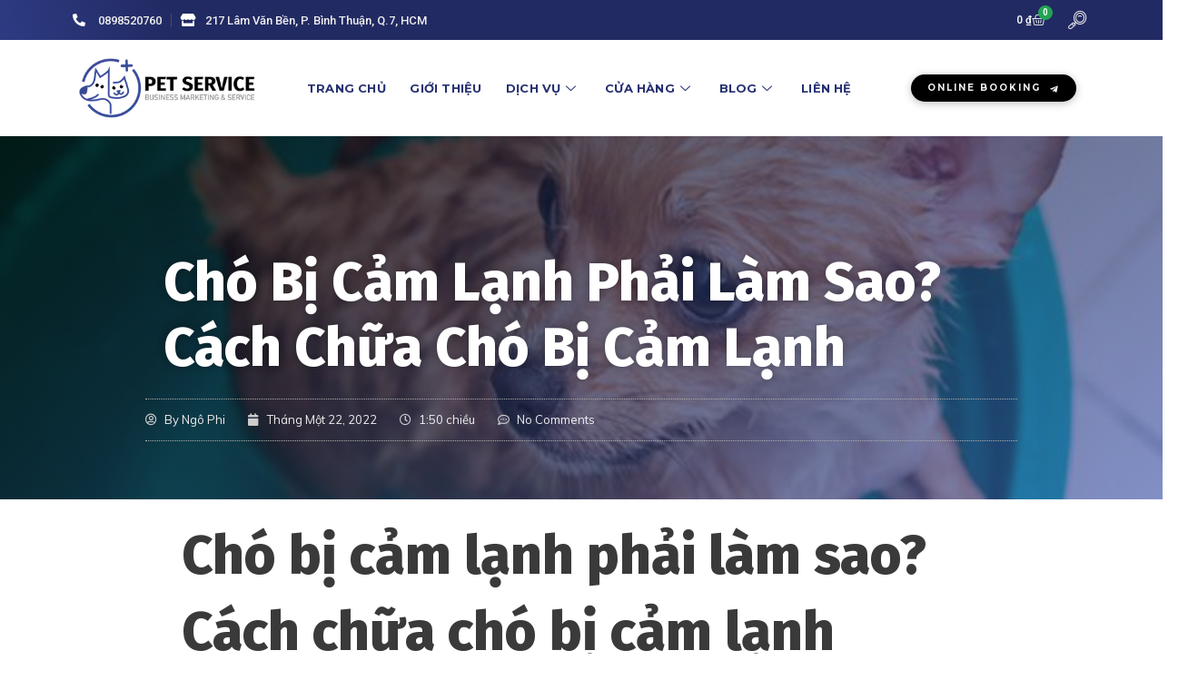

--- FILE ---
content_type: text/css
request_url: https://petservicehcm.com/wp-content/uploads/elementor/css/post-48.css?ver=1762241590
body_size: 1975
content:
.elementor-48 .elementor-element.elementor-element-0547900 > .elementor-container > .elementor-column > .elementor-widget-wrap{align-content:center;align-items:center;}.elementor-48 .elementor-element.elementor-element-0547900 > .elementor-container{min-height:30px;}.elementor-48 .elementor-element.elementor-element-0547900:not(.elementor-motion-effects-element-type-background), .elementor-48 .elementor-element.elementor-element-0547900 > .elementor-motion-effects-container > .elementor-motion-effects-layer{background-color:transparent;background-image:linear-gradient(80deg, var( --e-global-color-primary ) -20%, #222A63 15%);}.elementor-48 .elementor-element.elementor-element-0547900{transition:background 0.3s, border 0.3s, border-radius 0.3s, box-shadow 0.3s;padding:0px 0px 0px 0px;}.elementor-48 .elementor-element.elementor-element-0547900 > .elementor-background-overlay{transition:background 0.3s, border-radius 0.3s, opacity 0.3s;}.elementor-48 .elementor-element.elementor-element-280df9c .elementor-icon-list-items:not(.elementor-inline-items) .elementor-icon-list-item:not(:last-child){padding-bottom:calc(20px/2);}.elementor-48 .elementor-element.elementor-element-280df9c .elementor-icon-list-items:not(.elementor-inline-items) .elementor-icon-list-item:not(:first-child){margin-top:calc(20px/2);}.elementor-48 .elementor-element.elementor-element-280df9c .elementor-icon-list-items.elementor-inline-items .elementor-icon-list-item{margin-right:calc(20px/2);margin-left:calc(20px/2);}.elementor-48 .elementor-element.elementor-element-280df9c .elementor-icon-list-items.elementor-inline-items{margin-right:calc(-20px/2);margin-left:calc(-20px/2);}body.rtl .elementor-48 .elementor-element.elementor-element-280df9c .elementor-icon-list-items.elementor-inline-items .elementor-icon-list-item:after{left:calc(-20px/2);}body:not(.rtl) .elementor-48 .elementor-element.elementor-element-280df9c .elementor-icon-list-items.elementor-inline-items .elementor-icon-list-item:after{right:calc(-20px/2);}.elementor-48 .elementor-element.elementor-element-280df9c .elementor-icon-list-item:not(:last-child):after{content:"";height:100%;border-color:var( --e-global-color-7a040377 );}.elementor-48 .elementor-element.elementor-element-280df9c .elementor-icon-list-items:not(.elementor-inline-items) .elementor-icon-list-item:not(:last-child):after{border-top-style:solid;border-top-width:1px;}.elementor-48 .elementor-element.elementor-element-280df9c .elementor-icon-list-items.elementor-inline-items .elementor-icon-list-item:not(:last-child):after{border-left-style:solid;}.elementor-48 .elementor-element.elementor-element-280df9c .elementor-inline-items .elementor-icon-list-item:not(:last-child):after{border-left-width:1px;}.elementor-48 .elementor-element.elementor-element-280df9c .elementor-icon-list-icon i{color:#FFFFFF;transition:color 0.3s;}.elementor-48 .elementor-element.elementor-element-280df9c .elementor-icon-list-icon svg{fill:#FFFFFF;transition:fill 0.3s;}.elementor-48 .elementor-element.elementor-element-280df9c{--e-icon-list-icon-size:14px;--icon-vertical-offset:0px;}.elementor-48 .elementor-element.elementor-element-280df9c .elementor-icon-list-icon{padding-right:5px;}.elementor-48 .elementor-element.elementor-element-280df9c .elementor-icon-list-item > .elementor-icon-list-text, .elementor-48 .elementor-element.elementor-element-280df9c .elementor-icon-list-item > a{font-family:"Roboto", Sans-serif;font-size:13px;font-weight:500;}.elementor-48 .elementor-element.elementor-element-280df9c .elementor-icon-list-text{color:var( --e-global-color-6359534 );transition:color 0.3s;}.elementor-48 .elementor-element.elementor-element-adb7b1b > .elementor-element-populated{padding:0px 10px 0px 10px;}.elementor-48 .elementor-element.elementor-element-d31114e > .elementor-widget-container{margin:0px 0px 0px 0px;padding:0px 0px 0px 0px;}.elementor-48 .elementor-element.elementor-element-d31114e{--main-alignment:right;--divider-style:solid;--subtotal-divider-style:solid;--elementor-remove-from-cart-button:none;--remove-from-cart-button:block;--toggle-button-text-color:var( --e-global-color-6359534 );--toggle-button-icon-color:var( --e-global-color-6359534 );--toggle-button-hover-text-color:var( --e-global-color-accent );--toggle-button-icon-hover-color:var( --e-global-color-6359534 );--toggle-button-border-width:0px;--toggle-icon-size:15px;--toggle-icon-padding:3px 3px 3px 3px;--items-indicator-background-color:var( --e-global-color-5bc20152 );--cart-border-style:none;--menu-cart-subtotal-color:var( --e-global-color-secondary );--product-price-color:var( --e-global-color-primary );--cart-footer-layout:1fr 1fr;--products-max-height-sidecart:calc(100vh - 240px);--products-max-height-minicart:calc(100vh - 385px);--space-between-buttons:10px;--cart-footer-buttons-border-radius:99px;--view-cart-button-text-color:var( --e-global-color-6359534 );--view-cart-button-background-color:var( --e-global-color-7a040377 );--checkout-button-text-color:var( --e-global-color-6359534 );--checkout-button-background-color:var( --e-global-color-primary );}.elementor-48 .elementor-element.elementor-element-d31114e .elementor-menu-cart__toggle .elementor-button{font-size:12px;font-weight:600;gap:10px;}body:not(.rtl) .elementor-48 .elementor-element.elementor-element-d31114e .elementor-menu-cart__toggle .elementor-button-icon .elementor-button-icon-qty[data-counter]{right:-0.8em;top:-0.8em;}body.rtl .elementor-48 .elementor-element.elementor-element-d31114e .elementor-menu-cart__toggle .elementor-button-icon .elementor-button-icon-qty[data-counter]{right:0.8em;top:-0.8em;left:auto;}.elementor-48 .elementor-element.elementor-element-d31114e .elementor-menu-cart__subtotal{font-family:"Roboto", Sans-serif;font-size:16px;font-weight:600;}.elementor-48 .elementor-element.elementor-element-d31114e .widget_shopping_cart_content{--subtotal-divider-left-width:0;--subtotal-divider-right-width:0;}.elementor-48 .elementor-element.elementor-element-d31114e .elementor-menu-cart__product-name a{font-family:"Roboto", Sans-serif;font-size:22px;font-weight:600;color:var( --e-global-color-text );}.elementor-48 .elementor-element.elementor-element-d31114e .elementor-menu-cart__product-price{font-family:"Roboto", Sans-serif;font-size:14px;font-weight:600;}.elementor-48 .elementor-element.elementor-element-d31114e .elementor-menu-cart__footer-buttons .elementor-button{font-size:15px;font-weight:bold;}.elementor-48 .elementor-element.elementor-element-c312e04 .ekit_navsearch-button{font-size:20px;padding:02px 02px 02px 02px;text-align:right;}.elementor-48 .elementor-element.elementor-element-c312e04 .ekit_navsearch-button svg{max-width:20px;}.elementor-48 .elementor-element.elementor-element-c312e04 .ekit_navsearch-button, .elementor-48 .elementor-element.elementor-element-c312e04 .ekit_search-button i{color:var( --e-global-color-6359534 );}.elementor-48 .elementor-element.elementor-element-c312e04 .ekit_navsearch-button svg path, .elementor-48 .elementor-element.elementor-element-c312e04 .ekit_search-button svg path{stroke:var( --e-global-color-6359534 );fill:var( --e-global-color-6359534 );}.elementor-48 .elementor-element.elementor-element-c312e04 .ekit_navsearch-button:hover, .elementor-48 .elementor-element.elementor-element-c312e04 .ekit_search-button:hover i{color:var( --e-global-color-accent );}.elementor-48 .elementor-element.elementor-element-c312e04 .ekit_navsearch-button:hover svg path, .elementor-48 .elementor-element.elementor-element-c312e04 .ekit_search-button:hover svg path{stroke:var( --e-global-color-accent );fill:var( --e-global-color-accent );}.elementor-48 .elementor-element.elementor-element-4ad1613 > .elementor-container > .elementor-column > .elementor-widget-wrap{align-content:center;align-items:center;}.elementor-48 .elementor-element.elementor-element-b4caf80 > .elementor-widget-container{padding:10px 5px 10px 5px;}.elementor-48 .elementor-element.elementor-element-b4caf80{text-align:left;}.elementor-48 .elementor-element.elementor-element-5cd3603 > .elementor-widget-container{padding:5px 25px 5px 25px;}.elementor-48 .elementor-element.elementor-element-5cd3603{z-index:1;}.elementor-48 .elementor-element.elementor-element-5cd3603 .elementskit-menu-container{height:70px;border-radius:0px 0px 0px 0px;}.elementor-48 .elementor-element.elementor-element-5cd3603 .elementskit-navbar-nav > li > a{font-family:"Montserrat", Sans-serif;font-size:13px;font-weight:700;text-transform:uppercase;letter-spacing:0.2px;color:#273171;padding:5px 5px 5px 5px;}.elementor-48 .elementor-element.elementor-element-5cd3603 .elementskit-navbar-nav > li > a:hover{color:#53a0e8;}.elementor-48 .elementor-element.elementor-element-5cd3603 .elementskit-navbar-nav > li > a:focus{color:#53a0e8;}.elementor-48 .elementor-element.elementor-element-5cd3603 .elementskit-navbar-nav > li > a:active{color:#53a0e8;}.elementor-48 .elementor-element.elementor-element-5cd3603 .elementskit-navbar-nav > li:hover > a{color:#53a0e8;}.elementor-48 .elementor-element.elementor-element-5cd3603 .elementskit-navbar-nav > li:hover > a .elementskit-submenu-indicator{color:#53a0e8;}.elementor-48 .elementor-element.elementor-element-5cd3603 .elementskit-navbar-nav > li > a:hover .elementskit-submenu-indicator{color:#53a0e8;}.elementor-48 .elementor-element.elementor-element-5cd3603 .elementskit-navbar-nav > li > a:focus .elementskit-submenu-indicator{color:#53a0e8;}.elementor-48 .elementor-element.elementor-element-5cd3603 .elementskit-navbar-nav > li > a:active .elementskit-submenu-indicator{color:#53a0e8;}.elementor-48 .elementor-element.elementor-element-5cd3603 .elementskit-navbar-nav .elementskit-submenu-panel > li > a{font-family:"Montserrat", Sans-serif;font-size:13px;font-weight:600;text-transform:uppercase;padding:15px 15px 15px 15px;color:#273171;background-color:#f5f5f5;}.elementor-48 .elementor-element.elementor-element-5cd3603 .elementskit-navbar-nav .elementskit-submenu-panel > li > a:hover{color:#49b3f4;}.elementor-48 .elementor-element.elementor-element-5cd3603 .elementskit-navbar-nav .elementskit-submenu-panel > li > a:focus{color:#49b3f4;}.elementor-48 .elementor-element.elementor-element-5cd3603 .elementskit-navbar-nav .elementskit-submenu-panel > li > a:active{color:#49b3f4;}.elementor-48 .elementor-element.elementor-element-5cd3603 .elementskit-navbar-nav .elementskit-submenu-panel > li:hover > a{color:#49b3f4;}
					.elementor-48 .elementor-element.elementor-element-5cd3603 .elementskit-navbar-nav .elementskit-submenu-panel > li > a:hover,
					.elementor-48 .elementor-element.elementor-element-5cd3603 .elementskit-navbar-nav .elementskit-submenu-panel > li > a:focus,
					.elementor-48 .elementor-element.elementor-element-5cd3603 .elementskit-navbar-nav .elementskit-submenu-panel > li > a:active,
					.elementor-48 .elementor-element.elementor-element-5cd3603 .elementskit-navbar-nav .elementskit-submenu-panel > li:hover > a{background-color:#efefef;}.elementor-48 .elementor-element.elementor-element-5cd3603 .elementskit-navbar-nav .elementskit-submenu-panel > li.current-menu-item > a{background-color:#f5f5f5;}.elementor-48 .elementor-element.elementor-element-5cd3603 .elementskit-submenu-panel{padding:15px 0px 15px 0px;}.elementor-48 .elementor-element.elementor-element-5cd3603 .elementskit-navbar-nav .elementskit-submenu-panel{border-style:solid;border-width:1px 1px 1px 1px;border-color:#273172;border-radius:5px 5px 5px 5px;min-width:220px;box-shadow:0px 2px 10px 0px rgba(0,0,0,0.1);}.elementor-48 .elementor-element.elementor-element-5cd3603 .elementskit-menu-hamburger{float:right;}.elementor-48 .elementor-element.elementor-element-5cd3603 .elementskit-menu-hamburger .elementskit-menu-hamburger-icon{background-color:rgba(0, 0, 0, 0.5);}.elementor-48 .elementor-element.elementor-element-5cd3603 .elementskit-menu-hamburger > .ekit-menu-icon{color:rgba(0, 0, 0, 0.5);}.elementor-48 .elementor-element.elementor-element-5cd3603 .elementskit-menu-hamburger:hover .elementskit-menu-hamburger-icon{background-color:#ffffff;}.elementor-48 .elementor-element.elementor-element-5cd3603 .elementskit-menu-hamburger:hover > .ekit-menu-icon{color:#ffffff;}.elementor-48 .elementor-element.elementor-element-5cd3603 .elementskit-menu-close{color:rgba(51, 51, 51, 1);}.elementor-48 .elementor-element.elementor-element-5cd3603 .elementskit-menu-close:hover{color:rgba(0, 0, 0, 0.5);}.elementor-48 .elementor-element.elementor-element-5cd3603 .elementskit-nav-logo > img{max-width:90px;max-height:70px;}.elementor-48 .elementor-element.elementor-element-5cd3603 .elementskit-nav-logo{padding:10px 10px 10px 10px;}.elementor-48 .elementor-element.elementor-element-cbe1cb1 .ekit-btn-wraper{text-align:right;}.elementor-48 .elementor-element.elementor-element-cbe1cb1 .elementskit-btn{padding:10px 18px 10px 18px;font-family:"Montserrat", Sans-serif;font-size:10px;font-weight:700;text-transform:uppercase;letter-spacing:2px;color:#efefef;background-color:#000000;border-style:none;border-radius:999px 999px 999px 999px;box-shadow:0px 2px 10px 0px rgba(0,0,0,0.25);}.elementor-48 .elementor-element.elementor-element-cbe1cb1 .elementskit-btn svg path{stroke:#efefef;fill:#efefef;}.elementor-48 .elementor-element.elementor-element-cbe1cb1 .elementskit-btn:hover{color:#49b3f4;background-color:#273070;border-color:#273070;}.elementor-48 .elementor-element.elementor-element-cbe1cb1 .elementskit-btn:hover svg path{stroke:#49b3f4;fill:#49b3f4;}.elementor-48 .elementor-element.elementor-element-cbe1cb1 .elementskit-btn > i, .elementor-48 .elementor-element.elementor-element-cbe1cb1 .elementskit-btn > svg{margin-left:10px;}.rtl .elementor-48 .elementor-element.elementor-element-cbe1cb1 .elementskit-btn > i, .rtl .elementor-48 .elementor-element.elementor-element-cbe1cb1 .elementskit-btn > svg{margin-left:0;margin-right:10px;}.elementor-48 .elementor-element.elementor-element-cbe1cb1 .elementskit-btn i, .elementor-48 .elementor-element.elementor-element-cbe1cb1 .elementskit-btn svg{-webkit-transform:translateY(1px);-ms-transform:translateY(1px);transform:translateY(1px);}@media(max-width:1024px){.elementor-48 .elementor-element.elementor-element-0547900{padding:0px 15px 0px 10px;}.elementor-48 .elementor-element.elementor-element-b4caf80 > .elementor-widget-container{padding:5px 05px 5px 5px;}.elementor-48 .elementor-element.elementor-element-b4caf80{text-align:left;}.elementor-48 .elementor-element.elementor-element-5cd3603 > .elementor-widget-container{padding:0px 0px 0px 0px;}.elementor-48 .elementor-element.elementor-element-5cd3603 .elementskit-nav-identity-panel{padding:10px 0px 10px 0px;}.elementor-48 .elementor-element.elementor-element-5cd3603 .elementskit-menu-container{max-width:350px;border-radius:0px 0px 0px 0px;}.elementor-48 .elementor-element.elementor-element-5cd3603 .elementskit-navbar-nav > li > a{color:#000000;padding:10px 15px 10px 15px;}.elementor-48 .elementor-element.elementor-element-5cd3603 .elementskit-navbar-nav .elementskit-submenu-panel > li > a{padding:15px 15px 15px 15px;}.elementor-48 .elementor-element.elementor-element-5cd3603 .elementskit-navbar-nav .elementskit-submenu-panel{border-radius:0px 0px 0px 0px;}.elementor-48 .elementor-element.elementor-element-5cd3603 .elementskit-menu-hamburger{padding:8px 8px 8px 8px;width:45px;border-radius:3px;}.elementor-48 .elementor-element.elementor-element-5cd3603 .elementskit-menu-close{padding:8px 8px 8px 8px;margin:12px 12px 12px 12px;width:45px;border-radius:3px;}.elementor-48 .elementor-element.elementor-element-5cd3603 .elementskit-nav-logo > img{max-width:160px;max-height:60px;}.elementor-48 .elementor-element.elementor-element-5cd3603 .elementskit-nav-logo{margin:5px 0px 5px 0px;padding:5px 5px 5px 5px;}}@media(max-width:767px){.elementor-48 .elementor-element.elementor-element-0547900{padding:3px 3px 3px 3px;}.elementor-48 .elementor-element.elementor-element-7359eb1{width:60%;}.elementor-48 .elementor-element.elementor-element-b4caf80 > .elementor-widget-container{padding:5px 05px 5px 5px;}.elementor-48 .elementor-element.elementor-element-b4caf80{text-align:left;}.elementor-48 .elementor-element.elementor-element-b4caf80 img{width:100%;max-width:100%;}.elementor-48 .elementor-element.elementor-element-86a14d7{width:40%;}.elementor-48 .elementor-element.elementor-element-5cd3603 > .elementor-widget-container{padding:1px 010px 1px 1px;}.elementor-48 .elementor-element.elementor-element-5cd3603 .elementskit-navbar-nav li a .ekit-menu-icon{padding:0px 0px 0px 10px;}.elementor-48 .elementor-element.elementor-element-5cd3603 .elementskit-navbar-nav > li > a{font-size:24px;line-height:1.6em;letter-spacing:1px;}.elementor-48 .elementor-element.elementor-element-5cd3603 .elementskit-navbar-nav .elementskit-submenu-panel > li > a{font-size:18px;}.elementor-48 .elementor-element.elementor-element-5cd3603 .elementskit-menu-hamburger{float:right;}.elementor-48 .elementor-element.elementor-element-5cd3603 .elementskit-nav-logo > img{max-width:200px;}.elementor-48 .elementor-element.elementor-element-cbe1cb1 .ekit-btn-wraper{text-align:center;}}@media(min-width:768px){.elementor-48 .elementor-element.elementor-element-43c252f{width:80.071%;}.elementor-48 .elementor-element.elementor-element-adb7b1b{width:15.865%;}.elementor-48 .elementor-element.elementor-element-325a4ae{width:4.042%;}.elementor-48 .elementor-element.elementor-element-7359eb1{width:20%;}.elementor-48 .elementor-element.elementor-element-86a14d7{width:59.626%;}.elementor-48 .elementor-element.elementor-element-79cd8b1{width:19.039%;}}@media(max-width:1024px) and (min-width:768px){.elementor-48 .elementor-element.elementor-element-7359eb1{width:33%;}.elementor-48 .elementor-element.elementor-element-86a14d7{width:39%;}.elementor-48 .elementor-element.elementor-element-79cd8b1{width:28%;}}

--- FILE ---
content_type: text/css
request_url: https://petservicehcm.com/wp-content/uploads/elementor/css/post-1121.css?ver=1762241590
body_size: 239
content:
.elementor-kit-1121{--e-global-color-primary:#3D51AC;--e-global-color-secondary:#273172;--e-global-color-text:#333333;--e-global-color-accent:#49B3F4;--e-global-color-5bc20152:#23A455;--e-global-color-7a040377:#4C4C4C;--e-global-color-2bbcad32:#CCCCCC;--e-global-color-147c687f:#000;--e-global-color-6359534:#EFEFEF;--e-global-typography-primary-font-family:"Montserrat";--e-global-typography-primary-font-weight:600;--e-global-typography-secondary-font-family:"Montserrat";--e-global-typography-secondary-font-weight:400;--e-global-typography-text-font-family:"Cabin";--e-global-typography-text-font-weight:400;--e-global-typography-accent-font-family:"Dancing Script";--e-global-typography-accent-font-weight:500;}.elementor-kit-1121 button,.elementor-kit-1121 input[type="button"],.elementor-kit-1121 input[type="submit"],.elementor-kit-1121 .elementor-button{font-family:"Roboto", Sans-serif;font-size:12px;font-weight:600;text-transform:uppercase;border-radius:99px 99px 99px 99px;padding:10px 20px 10px 20px;}.elementor-section.elementor-section-boxed > .elementor-container{max-width:1140px;}.e-con{--container-max-width:1140px;}{}h1.entry-title{display:var(--page-title-display);}.elementor-kit-1121 e-page-transition{background-color:#FFBC7D;}@media(max-width:1024px){.elementor-section.elementor-section-boxed > .elementor-container{max-width:1024px;}.e-con{--container-max-width:1024px;}}@media(max-width:767px){.elementor-section.elementor-section-boxed > .elementor-container{max-width:767px;}.e-con{--container-max-width:767px;}}

--- FILE ---
content_type: text/css
request_url: https://petservicehcm.com/wp-content/uploads/elementor/css/post-575.css?ver=1762241590
body_size: 1568
content:
.elementor-575 .elementor-element.elementor-element-7fea93f1 > .elementor-background-overlay{background-image:url("https://petservicehcm.com/wp-content/uploads/2019/11/008-care.png");background-position:center left;background-repeat:no-repeat;background-size:100px auto;opacity:0.15;transition:background 0.3s, border-radius 0.3s, opacity 0.3s;}.elementor-575 .elementor-element.elementor-element-7fea93f1:not(.elementor-motion-effects-element-type-background), .elementor-575 .elementor-element.elementor-element-7fea93f1 > .elementor-motion-effects-container > .elementor-motion-effects-layer{background-color:transparent;background-image:linear-gradient(120deg, #273172 0%, #3D51AC 100%);}.elementor-575 .elementor-element.elementor-element-7fea93f1{transition:background 0.3s, border 0.3s, border-radius 0.3s, box-shadow 0.3s;padding:45px 0px 45px 0px;}.elementor-575 .elementor-element.elementor-element-2ecd3df8{text-align:center;}.elementor-575 .elementor-element.elementor-element-2ecd3df8 .elementor-heading-title{color:#ffffff;font-size:24px;font-weight:500;}.elementor-575 .elementor-element.elementor-element-5a198f9e > .elementor-container > .elementor-column > .elementor-widget-wrap{align-content:flex-start;align-items:flex-start;}.elementor-575 .elementor-element.elementor-element-5a198f9e:not(.elementor-motion-effects-element-type-background), .elementor-575 .elementor-element.elementor-element-5a198f9e > .elementor-motion-effects-container > .elementor-motion-effects-layer{background-color:#000000;}.elementor-575 .elementor-element.elementor-element-5a198f9e{transition:background 0.3s, border 0.3s, border-radius 0.3s, box-shadow 0.3s;padding:65px 05px 0px 5px;}.elementor-575 .elementor-element.elementor-element-5a198f9e > .elementor-background-overlay{transition:background 0.3s, border-radius 0.3s, opacity 0.3s;}.elementor-575 .elementor-element.elementor-element-51ce1de2 > .elementor-element-populated{margin:0px 30px 0px 0px;--e-column-margin-right:30px;--e-column-margin-left:0px;}.elementor-575 .elementor-element.elementor-element-34403ffa .elementor-heading-title{color:#EFEFEF;}.elementor-575 .elementor-element.elementor-element-367f2f9c > .elementor-widget-container{margin:0px 0px -10px 0px;padding:0px 0px 0px 0px;}.elementor-575 .elementor-element.elementor-element-367f2f9c{color:rgba(255,255,255,0.79);font-size:14px;line-height:1.7em;}.elementor-575 .elementor-element.elementor-element-af9bc54 .elementor-icon-list-items:not(.elementor-inline-items) .elementor-icon-list-item:not(:last-child){padding-bottom:calc(10px/2);}.elementor-575 .elementor-element.elementor-element-af9bc54 .elementor-icon-list-items:not(.elementor-inline-items) .elementor-icon-list-item:not(:first-child){margin-top:calc(10px/2);}.elementor-575 .elementor-element.elementor-element-af9bc54 .elementor-icon-list-items.elementor-inline-items .elementor-icon-list-item{margin-right:calc(10px/2);margin-left:calc(10px/2);}.elementor-575 .elementor-element.elementor-element-af9bc54 .elementor-icon-list-items.elementor-inline-items{margin-right:calc(-10px/2);margin-left:calc(-10px/2);}body.rtl .elementor-575 .elementor-element.elementor-element-af9bc54 .elementor-icon-list-items.elementor-inline-items .elementor-icon-list-item:after{left:calc(-10px/2);}body:not(.rtl) .elementor-575 .elementor-element.elementor-element-af9bc54 .elementor-icon-list-items.elementor-inline-items .elementor-icon-list-item:after{right:calc(-10px/2);}.elementor-575 .elementor-element.elementor-element-af9bc54 .elementor-icon-list-icon i{color:#CCCCCC;transition:color 0.3s;}.elementor-575 .elementor-element.elementor-element-af9bc54 .elementor-icon-list-icon svg{fill:#CCCCCC;transition:fill 0.3s;}.elementor-575 .elementor-element.elementor-element-af9bc54 .elementor-icon-list-item:hover .elementor-icon-list-icon i{color:#EFEFEF;}.elementor-575 .elementor-element.elementor-element-af9bc54 .elementor-icon-list-item:hover .elementor-icon-list-icon svg{fill:#EFEFEF;}.elementor-575 .elementor-element.elementor-element-af9bc54{--e-icon-list-icon-size:14px;--icon-vertical-offset:0px;}.elementor-575 .elementor-element.elementor-element-af9bc54 .elementor-icon-list-item > .elementor-icon-list-text, .elementor-575 .elementor-element.elementor-element-af9bc54 .elementor-icon-list-item > a{font-size:14px;}.elementor-575 .elementor-element.elementor-element-af9bc54 .elementor-icon-list-text{color:#CCCCCC;transition:color 0.3s;}.elementor-575 .elementor-element.elementor-element-af9bc54 .elementor-icon-list-item:hover .elementor-icon-list-text{color:#EFEFEF;}.elementor-575 .elementor-element.elementor-element-7eaca802{--grid-template-columns:repeat(0, auto);--icon-size:20px;--grid-column-gap:20px;--grid-row-gap:0px;}.elementor-575 .elementor-element.elementor-element-7eaca802 .elementor-widget-container{text-align:left;}.elementor-575 .elementor-element.elementor-element-7eaca802 .elementor-social-icon{background-color:rgba(0,0,0,0);--icon-padding:0em;}.elementor-575 .elementor-element.elementor-element-7eaca802 .elementor-social-icon i{color:rgba(255,255,255,0.45);}.elementor-575 .elementor-element.elementor-element-7eaca802 .elementor-social-icon svg{fill:rgba(255,255,255,0.45);}.elementor-575 .elementor-element.elementor-element-7eaca802 .elementor-social-icon:hover i{color:#49B3F4;}.elementor-575 .elementor-element.elementor-element-7eaca802 .elementor-social-icon:hover svg{fill:#49B3F4;}.elementor-575 .elementor-element.elementor-element-78f188d{--spacer-size:10px;}.elementor-575 .elementor-element.elementor-element-f0f1377{text-align:left;}.elementor-575 .elementor-element.elementor-element-f0f1377 img{width:100%;max-width:40%;}.elementor-575 .elementor-element.elementor-element-38f9a720 > .elementor-element-populated{margin:0px 30px 0px 0px;--e-column-margin-right:30px;--e-column-margin-left:0px;}.elementor-575 .elementor-element.elementor-element-d81eac9 .elementor-heading-title{color:#ffffff;font-size:18px;font-weight:500;}.elementor-575 .elementor-element.elementor-element-161c5968 .elementor-icon-list-items:not(.elementor-inline-items) .elementor-icon-list-item:not(:last-child){padding-bottom:calc(8px/2);}.elementor-575 .elementor-element.elementor-element-161c5968 .elementor-icon-list-items:not(.elementor-inline-items) .elementor-icon-list-item:not(:first-child){margin-top:calc(8px/2);}.elementor-575 .elementor-element.elementor-element-161c5968 .elementor-icon-list-items.elementor-inline-items .elementor-icon-list-item{margin-right:calc(8px/2);margin-left:calc(8px/2);}.elementor-575 .elementor-element.elementor-element-161c5968 .elementor-icon-list-items.elementor-inline-items{margin-right:calc(-8px/2);margin-left:calc(-8px/2);}body.rtl .elementor-575 .elementor-element.elementor-element-161c5968 .elementor-icon-list-items.elementor-inline-items .elementor-icon-list-item:after{left:calc(-8px/2);}body:not(.rtl) .elementor-575 .elementor-element.elementor-element-161c5968 .elementor-icon-list-items.elementor-inline-items .elementor-icon-list-item:after{right:calc(-8px/2);}.elementor-575 .elementor-element.elementor-element-161c5968 .elementor-icon-list-icon i{color:#4C4C4C;transition:color 0.3s;}.elementor-575 .elementor-element.elementor-element-161c5968 .elementor-icon-list-icon svg{fill:#4C4C4C;transition:fill 0.3s;}.elementor-575 .elementor-element.elementor-element-161c5968{--e-icon-list-icon-size:0px;--icon-vertical-offset:0px;}.elementor-575 .elementor-element.elementor-element-161c5968 .elementor-icon-list-icon{padding-right:0px;}.elementor-575 .elementor-element.elementor-element-161c5968 .elementor-icon-list-item > .elementor-icon-list-text, .elementor-575 .elementor-element.elementor-element-161c5968 .elementor-icon-list-item > a{font-family:"Montserrat", Sans-serif;font-size:12.5px;font-weight:normal;text-transform:capitalize;line-height:1.3em;}.elementor-575 .elementor-element.elementor-element-161c5968 .elementor-icon-list-text{color:rgba(255,255,255,0.79);transition:color 0.3s;}.elementor-575 .elementor-element.elementor-element-161c5968 .elementor-icon-list-item:hover .elementor-icon-list-text{color:#49B3F4;}.elementor-575 .elementor-element.elementor-element-48e25f7{--spacer-size:20px;}.elementor-575 .elementor-element.elementor-element-49f831b .elementor-heading-title{color:#ffffff;font-size:18px;font-weight:500;}.elementor-575 .elementor-element.elementor-element-64520c3 .elementor-icon-list-items:not(.elementor-inline-items) .elementor-icon-list-item:not(:last-child){padding-bottom:calc(8px/2);}.elementor-575 .elementor-element.elementor-element-64520c3 .elementor-icon-list-items:not(.elementor-inline-items) .elementor-icon-list-item:not(:first-child){margin-top:calc(8px/2);}.elementor-575 .elementor-element.elementor-element-64520c3 .elementor-icon-list-items.elementor-inline-items .elementor-icon-list-item{margin-right:calc(8px/2);margin-left:calc(8px/2);}.elementor-575 .elementor-element.elementor-element-64520c3 .elementor-icon-list-items.elementor-inline-items{margin-right:calc(-8px/2);margin-left:calc(-8px/2);}body.rtl .elementor-575 .elementor-element.elementor-element-64520c3 .elementor-icon-list-items.elementor-inline-items .elementor-icon-list-item:after{left:calc(-8px/2);}body:not(.rtl) .elementor-575 .elementor-element.elementor-element-64520c3 .elementor-icon-list-items.elementor-inline-items .elementor-icon-list-item:after{right:calc(-8px/2);}.elementor-575 .elementor-element.elementor-element-64520c3 .elementor-icon-list-icon i{color:#4C4C4C;transition:color 0.3s;}.elementor-575 .elementor-element.elementor-element-64520c3 .elementor-icon-list-icon svg{fill:#4C4C4C;transition:fill 0.3s;}.elementor-575 .elementor-element.elementor-element-64520c3{--e-icon-list-icon-size:0px;--icon-vertical-offset:0px;}.elementor-575 .elementor-element.elementor-element-64520c3 .elementor-icon-list-icon{padding-right:0px;}.elementor-575 .elementor-element.elementor-element-64520c3 .elementor-icon-list-item > .elementor-icon-list-text, .elementor-575 .elementor-element.elementor-element-64520c3 .elementor-icon-list-item > a{font-family:"Montserrat", Sans-serif;font-size:12.5px;font-weight:normal;text-transform:capitalize;line-height:1.3em;}.elementor-575 .elementor-element.elementor-element-64520c3 .elementor-icon-list-text{color:rgba(255,255,255,0.79);transition:color 0.3s;}.elementor-575 .elementor-element.elementor-element-64520c3 .elementor-icon-list-item:hover .elementor-icon-list-text{color:#49B3F4;}.elementor-575 .elementor-element.elementor-element-2d2d4a4a > .elementor-element-populated{margin:0px 30px 0px 0px;--e-column-margin-right:30px;--e-column-margin-left:0px;}.elementor-575 .elementor-element.elementor-element-e3bfd29 .elementor-heading-title{color:#ffffff;font-size:18px;font-weight:500;}.elementor-575 .elementor-element.elementor-element-492d3a0e .elementor-icon-list-items:not(.elementor-inline-items) .elementor-icon-list-item:not(:last-child){padding-bottom:calc(8px/2);}.elementor-575 .elementor-element.elementor-element-492d3a0e .elementor-icon-list-items:not(.elementor-inline-items) .elementor-icon-list-item:not(:first-child){margin-top:calc(8px/2);}.elementor-575 .elementor-element.elementor-element-492d3a0e .elementor-icon-list-items.elementor-inline-items .elementor-icon-list-item{margin-right:calc(8px/2);margin-left:calc(8px/2);}.elementor-575 .elementor-element.elementor-element-492d3a0e .elementor-icon-list-items.elementor-inline-items{margin-right:calc(-8px/2);margin-left:calc(-8px/2);}body.rtl .elementor-575 .elementor-element.elementor-element-492d3a0e .elementor-icon-list-items.elementor-inline-items .elementor-icon-list-item:after{left:calc(-8px/2);}body:not(.rtl) .elementor-575 .elementor-element.elementor-element-492d3a0e .elementor-icon-list-items.elementor-inline-items .elementor-icon-list-item:after{right:calc(-8px/2);}.elementor-575 .elementor-element.elementor-element-492d3a0e .elementor-icon-list-icon i{color:#4C4C4C;transition:color 0.3s;}.elementor-575 .elementor-element.elementor-element-492d3a0e .elementor-icon-list-icon svg{fill:#4C4C4C;transition:fill 0.3s;}.elementor-575 .elementor-element.elementor-element-492d3a0e{--e-icon-list-icon-size:0px;--icon-vertical-offset:0px;}.elementor-575 .elementor-element.elementor-element-492d3a0e .elementor-icon-list-icon{padding-right:0px;}.elementor-575 .elementor-element.elementor-element-492d3a0e .elementor-icon-list-item > .elementor-icon-list-text, .elementor-575 .elementor-element.elementor-element-492d3a0e .elementor-icon-list-item > a{font-family:"Montserrat", Sans-serif;font-size:12.5px;font-weight:normal;text-transform:capitalize;line-height:1.3em;}.elementor-575 .elementor-element.elementor-element-492d3a0e .elementor-icon-list-text{color:rgba(255,255,255,0.79);transition:color 0.3s;}.elementor-575 .elementor-element.elementor-element-492d3a0e .elementor-icon-list-item:hover .elementor-icon-list-text{color:#49B3F4;}.elementor-575 .elementor-element.elementor-element-4bb34b3e:not(.elementor-motion-effects-element-type-background), .elementor-575 .elementor-element.elementor-element-4bb34b3e > .elementor-motion-effects-container > .elementor-motion-effects-layer{background-color:#000000;}.elementor-575 .elementor-element.elementor-element-4bb34b3e{transition:background 0.3s, border 0.3s, border-radius 0.3s, box-shadow 0.3s;padding:25px 0px 25px 0px;}.elementor-575 .elementor-element.elementor-element-4bb34b3e > .elementor-background-overlay{transition:background 0.3s, border-radius 0.3s, opacity 0.3s;}.elementor-575 .elementor-element.elementor-element-494c67b{--divider-border-style:solid;--divider-color:rgba(255,255,255,0.21);--divider-border-width:1px;}.elementor-575 .elementor-element.elementor-element-494c67b .elementor-divider-separator{width:100%;}.elementor-575 .elementor-element.elementor-element-494c67b .elementor-divider{padding-block-start:15px;padding-block-end:15px;}.elementor-575 .elementor-element.elementor-element-2506d348 .elementor-heading-title{color:rgba(255,255,255,0.39);font-size:14px;font-weight:300;}.elementor-575 .elementor-element.elementor-element-4dadafdd{text-align:right;}.elementor-575 .elementor-element.elementor-element-4dadafdd .elementor-heading-title{color:rgba(255,255,255,0.39);font-size:14px;font-weight:300;}@media(max-width:1024px){.elementor-575 .elementor-element.elementor-element-7fea93f1{padding:25px 20px 25px 20px;}.elementor-575 .elementor-element.elementor-element-2ecd3df8 .elementor-heading-title{font-size:26px;line-height:43px;}.elementor-575 .elementor-element.elementor-element-5a198f9e{padding:25px 20px 0px 20px;}.elementor-575 .elementor-element.elementor-element-51ce1de2 > .elementor-element-populated{margin:30px 0px 30px 0px;--e-column-margin-right:0px;--e-column-margin-left:0px;}.elementor-575 .elementor-element.elementor-element-367f2f9c > .elementor-widget-container{margin:0px 0px -15px 0px;}.elementor-575 .elementor-element.elementor-element-f0f1377{text-align:left;}.elementor-575 .elementor-element.elementor-element-f0f1377 img{width:150px;}.elementor-575 .elementor-element.elementor-element-38f9a720 > .elementor-element-populated{margin:30px 0px 30px 0px;--e-column-margin-right:0px;--e-column-margin-left:0px;}.elementor-575 .elementor-element.elementor-element-161c5968 .elementor-icon-list-item > .elementor-icon-list-text, .elementor-575 .elementor-element.elementor-element-161c5968 .elementor-icon-list-item > a{font-size:13px;}.elementor-575 .elementor-element.elementor-element-64520c3 .elementor-icon-list-item > .elementor-icon-list-text, .elementor-575 .elementor-element.elementor-element-64520c3 .elementor-icon-list-item > a{font-size:13px;}.elementor-575 .elementor-element.elementor-element-2d2d4a4a > .elementor-element-populated{margin:30px 0px 30px 0px;--e-column-margin-right:0px;--e-column-margin-left:0px;}.elementor-575 .elementor-element.elementor-element-492d3a0e .elementor-icon-list-item > .elementor-icon-list-text, .elementor-575 .elementor-element.elementor-element-492d3a0e .elementor-icon-list-item > a{font-size:13px;}.elementor-575 .elementor-element.elementor-element-4bb34b3e{padding:30px 20px 0px 20px;}.elementor-575 .elementor-element.elementor-element-15f844bb{padding:0px 0px 020px 0px;}.elementor-575 .elementor-element.elementor-element-2506d348 .elementor-heading-title{font-size:12px;}.elementor-575 .elementor-element.elementor-element-4dadafdd .elementor-heading-title{font-size:12px;}}@media(max-width:767px){.elementor-575 .elementor-element.elementor-element-7fea93f1 > .elementor-background-overlay{background-position:center center;background-size:200px auto;}.elementor-575 .elementor-element.elementor-element-7fea93f1{padding:40px 15px 40px 15px;}.elementor-575 .elementor-element.elementor-element-5a198f9e{padding:45px 25px 0px 25px;}.elementor-575 .elementor-element.elementor-element-51ce1de2 > .elementor-element-populated{margin:0px 0px 30px 0px;--e-column-margin-right:0px;--e-column-margin-left:0px;padding:0px 0px 0px 0px;}.elementor-575 .elementor-element.elementor-element-34403ffa .elementor-heading-title{font-size:28px;}.elementor-575 .elementor-element.elementor-element-7eaca802 .elementor-widget-container{text-align:left;}.elementor-575 .elementor-element.elementor-element-7eaca802 > .elementor-widget-container{padding:15px 0px 0px 0px;}.elementor-575 .elementor-element.elementor-element-7eaca802{--icon-size:20px;}.elementor-575 .elementor-element.elementor-element-f0f1377{text-align:left;}.elementor-575 .elementor-element.elementor-element-38f9a720 > .elementor-element-populated{margin:0px 0px 30px 0px;--e-column-margin-right:0px;--e-column-margin-left:0px;padding:0px 0px 0px 0px;}.elementor-575 .elementor-element.elementor-element-d81eac9 .elementor-heading-title{font-size:22px;}.elementor-575 .elementor-element.elementor-element-48e25f7{--spacer-size:0px;}.elementor-575 .elementor-element.elementor-element-49f831b .elementor-heading-title{font-size:22px;}.elementor-575 .elementor-element.elementor-element-2d2d4a4a > .elementor-element-populated{margin:0px 0px 30px 0px;--e-column-margin-right:0px;--e-column-margin-left:0px;padding:0px 0px 0px 0px;}.elementor-575 .elementor-element.elementor-element-e3bfd29 .elementor-heading-title{font-size:22px;}.elementor-575 .elementor-element.elementor-element-4bb34b3e{padding:0px 20px 0px 20px;}.elementor-575 .elementor-element.elementor-element-37623f82 > .elementor-element-populated{padding:25px 0px 0px 0px;}.elementor-575 .elementor-element.elementor-element-15f844bb{margin-top:0px;margin-bottom:20px;}.elementor-575 .elementor-element.elementor-element-2506d348{text-align:center;}.elementor-575 .elementor-element.elementor-element-462c65d8 > .elementor-element-populated{padding:0px 0px 0px 0px;}.elementor-575 .elementor-element.elementor-element-4dadafdd{text-align:center;}}@media(min-width:768px){.elementor-575 .elementor-element.elementor-element-51ce1de2{width:45%;}.elementor-575 .elementor-element.elementor-element-38f9a720{width:25%;}.elementor-575 .elementor-element.elementor-element-2d2d4a4a{width:30%;}}@media(max-width:1024px) and (min-width:768px){.elementor-575 .elementor-element.elementor-element-51ce1de2{width:100%;}.elementor-575 .elementor-element.elementor-element-38f9a720{width:100%;}.elementor-575 .elementor-element.elementor-element-2d2d4a4a{width:100%;}}

--- FILE ---
content_type: text/css
request_url: https://petservicehcm.com/wp-content/uploads/elementor/css/post-580.css?ver=1762241590
body_size: 1160
content:
.elementor-580 .elementor-element.elementor-element-ad0831b > .elementor-container{max-width:960px;min-height:400px;}.elementor-580 .elementor-element.elementor-element-ad0831b:not(.elementor-motion-effects-element-type-background), .elementor-580 .elementor-element.elementor-element-ad0831b > .elementor-motion-effects-container > .elementor-motion-effects-layer{background-color:#4C4C4C;background-position:center center;background-repeat:no-repeat;background-size:cover;}.elementor-580 .elementor-element.elementor-element-ad0831b > .elementor-background-overlay{background-color:transparent;background-image:linear-gradient(140deg, #000000 0%, rgba(61, 81, 172, 0.8) 100%);opacity:0.73;transition:background 0s, border-radius 0.3s, opacity 0s;}.elementor-580 .elementor-element.elementor-element-ad0831b{transition:background 0.3s, border 0.3s, border-radius 0.3s, box-shadow 0.3s;}.elementor-580 .elementor-element.elementor-element-74affb47 > .elementor-widget-container{margin:60px 0px 0px 0px;padding:0px 20px 0px 20px;}.elementor-580 .elementor-element.elementor-element-74affb47 .elementor-heading-title{color:#FFFFFF;font-size:60px;font-weight:bold;text-transform:capitalize;line-height:1.2em;text-shadow:0px 0px 10px rgba(0,0,0,0.3);}.elementor-580 .elementor-element.elementor-element-6ed93fe9 > .elementor-widget-container{padding:15px 0px 15px 0px;border-style:dotted;border-width:1px 0px 1px 0px;border-color:#afafaf;}.elementor-580 .elementor-element.elementor-element-6ed93fe9 .elementor-icon-list-items:not(.elementor-inline-items) .elementor-icon-list-item:not(:last-child){padding-bottom:calc(25px/2);}.elementor-580 .elementor-element.elementor-element-6ed93fe9 .elementor-icon-list-items:not(.elementor-inline-items) .elementor-icon-list-item:not(:first-child){margin-top:calc(25px/2);}.elementor-580 .elementor-element.elementor-element-6ed93fe9 .elementor-icon-list-items.elementor-inline-items .elementor-icon-list-item{margin-right:calc(25px/2);margin-left:calc(25px/2);}.elementor-580 .elementor-element.elementor-element-6ed93fe9 .elementor-icon-list-items.elementor-inline-items{margin-right:calc(-25px/2);margin-left:calc(-25px/2);}body.rtl .elementor-580 .elementor-element.elementor-element-6ed93fe9 .elementor-icon-list-items.elementor-inline-items .elementor-icon-list-item:after{left:calc(-25px/2);}body:not(.rtl) .elementor-580 .elementor-element.elementor-element-6ed93fe9 .elementor-icon-list-items.elementor-inline-items .elementor-icon-list-item:after{right:calc(-25px/2);}.elementor-580 .elementor-element.elementor-element-6ed93fe9 .elementor-icon-list-icon i{color:#CCCCCC;font-size:13px;}.elementor-580 .elementor-element.elementor-element-6ed93fe9 .elementor-icon-list-icon svg{fill:#CCCCCC;--e-icon-list-icon-size:13px;}.elementor-580 .elementor-element.elementor-element-6ed93fe9 .elementor-icon-list-icon{width:13px;}body:not(.rtl) .elementor-580 .elementor-element.elementor-element-6ed93fe9 .elementor-icon-list-text{padding-left:8px;}body.rtl .elementor-580 .elementor-element.elementor-element-6ed93fe9 .elementor-icon-list-text{padding-right:8px;}.elementor-580 .elementor-element.elementor-element-6ed93fe9 .elementor-icon-list-text, .elementor-580 .elementor-element.elementor-element-6ed93fe9 .elementor-icon-list-text a{color:#EFEFEF;}.elementor-580 .elementor-element.elementor-element-6ed93fe9 .elementor-icon-list-item{font-size:13px;font-weight:300;}.elementor-580 .elementor-element.elementor-element-7b482b6b > .elementor-container{max-width:900px;}.elementor-580 .elementor-element.elementor-element-7b482b6b{margin-top:0px;margin-bottom:50px;}.elementor-580 .elementor-element.elementor-element-3fbbc0b5:not(.elementor-motion-effects-element-type-background) > .elementor-widget-wrap, .elementor-580 .elementor-element.elementor-element-3fbbc0b5 > .elementor-widget-wrap > .elementor-motion-effects-container > .elementor-motion-effects-layer{background-color:#ffffff;}.elementor-580 .elementor-element.elementor-element-3fbbc0b5 > .elementor-element-populated{transition:background 0.3s, border 0.3s, border-radius 0.3s, box-shadow 0.3s;padding:020px 010px 60px 010px;}.elementor-580 .elementor-element.elementor-element-3fbbc0b5 > .elementor-element-populated > .elementor-background-overlay{transition:background 0.3s, border-radius 0.3s, opacity 0.3s;}.elementor-580 .elementor-element.elementor-element-5a0a0c21 > .elementor-widget-container{margin:30px 0px 30px 0px;}.elementor-580 .elementor-element.elementor-element-5a0a0c21 .elementor-widget-container{color:#54595f;font-size:19px;font-weight:500;line-height:1.8em;}.elementor-580 .elementor-element.elementor-element-714c2640 > .elementor-widget-container{padding:0px 0px 0px 0px;}.elementor-580 .elementor-element.elementor-element-714c2640{line-height:2.1em;}.elementor-580 .elementor-element.elementor-element-5b6ba2c5{--grid-side-margin:10px;--grid-column-gap:10px;--grid-row-gap:10px;}.elementor-580 .elementor-element.elementor-element-5b6ba2c5 .elementor-share-btn{font-size:calc(0.8px * 10);height:5em;}.elementor-580 .elementor-element.elementor-element-5b6ba2c5 .elementor-share-btn__icon{--e-share-buttons-icon-size:1.5em;}.elementor-580 .elementor-element.elementor-element-5b6ba2c5 .elementor-share-btn__title{text-transform:uppercase;}.elementor-580 .elementor-element.elementor-element-5934d69d > .elementor-widget-container{padding:35px 45px 35px 45px;background-color:#f2f2f2;border-radius:5px 5px 5px 5px;}.elementor-580 .elementor-element.elementor-element-5934d69d .elementor-author-box__avatar img{width:100px;height:100px;border-radius:100px;box-shadow:0px 0px 10px 0px rgba(0, 0, 0, 0.15);}body.rtl .elementor-580 .elementor-element.elementor-element-5934d69d.elementor-author-box--layout-image-left .elementor-author-box__avatar,
					 body:not(.rtl) .elementor-580 .elementor-element.elementor-element-5934d69d:not(.elementor-author-box--layout-image-above) .elementor-author-box__avatar{margin-right:30px;margin-left:0;}body:not(.rtl) .elementor-580 .elementor-element.elementor-element-5934d69d.elementor-author-box--layout-image-right .elementor-author-box__avatar,
					 body.rtl .elementor-580 .elementor-element.elementor-element-5934d69d:not(.elementor-author-box--layout-image-above) .elementor-author-box__avatar{margin-left:30px;margin-right:0;}.elementor-580 .elementor-element.elementor-element-5934d69d.elementor-author-box--layout-image-above .elementor-author-box__avatar{margin-bottom:30px;}.elementor-580 .elementor-element.elementor-element-5934d69d .elementor-author-box__name{text-transform:uppercase;}.elementor-580 .elementor-element.elementor-element-5934d69d .elementor-author-box__button{border-width:0px;padding:0px 0px 0px 0px;}.elementor-580 .elementor-element.elementor-element-2058693c > .elementor-widget-container{margin:50px 0px 0px 0px;}.elementor-580 .elementor-element.elementor-element-2058693c span.post-navigation__prev--label{color:#aaaaaa;}.elementor-580 .elementor-element.elementor-element-2058693c span.post-navigation__next--label{color:#aaaaaa;}.elementor-580 .elementor-element.elementor-element-2058693c span.post-navigation__prev--label, .elementor-580 .elementor-element.elementor-element-2058693c span.post-navigation__next--label{font-family:"Roboto", Sans-serif;font-size:18px;}.elementor-580 .elementor-element.elementor-element-76491720{--divider-border-style:dotted;--divider-color:#afafaf;--divider-border-width:1px;}.elementor-580 .elementor-element.elementor-element-76491720 .elementor-divider-separator{width:100%;}.elementor-580 .elementor-element.elementor-element-76491720 .elementor-divider{padding-block-start:30px;padding-block-end:30px;}@media(min-width:1025px){.elementor-580 .elementor-element.elementor-element-ad0831b:not(.elementor-motion-effects-element-type-background), .elementor-580 .elementor-element.elementor-element-ad0831b > .elementor-motion-effects-container > .elementor-motion-effects-layer{background-attachment:fixed;}}@media(max-width:1024px){.elementor-580 .elementor-element.elementor-element-bbdf28f > .elementor-element-populated{padding:0px 30px 0px 30px;}.elementor-580 .elementor-element.elementor-element-3fbbc0b5 > .elementor-element-populated{padding:0px 30px 0px 30px;} .elementor-580 .elementor-element.elementor-element-5b6ba2c5{--grid-side-margin:10px;--grid-column-gap:10px;--grid-row-gap:10px;--grid-bottom-margin:10px;}}@media(max-width:767px){.elementor-580 .elementor-element.elementor-element-bbdf28f > .elementor-element-populated{padding:10px 10px 10px 10px;}.elementor-580 .elementor-element.elementor-element-74affb47 .elementor-heading-title{font-size:33px;}.elementor-580 .elementor-element.elementor-element-6ed93fe9 .elementor-icon-list-items:not(.elementor-inline-items) .elementor-icon-list-item:not(:last-child){padding-bottom:calc(15px/2);}.elementor-580 .elementor-element.elementor-element-6ed93fe9 .elementor-icon-list-items:not(.elementor-inline-items) .elementor-icon-list-item:not(:first-child){margin-top:calc(15px/2);}.elementor-580 .elementor-element.elementor-element-6ed93fe9 .elementor-icon-list-items.elementor-inline-items .elementor-icon-list-item{margin-right:calc(15px/2);margin-left:calc(15px/2);}.elementor-580 .elementor-element.elementor-element-6ed93fe9 .elementor-icon-list-items.elementor-inline-items{margin-right:calc(-15px/2);margin-left:calc(-15px/2);}body.rtl .elementor-580 .elementor-element.elementor-element-6ed93fe9 .elementor-icon-list-items.elementor-inline-items .elementor-icon-list-item:after{left:calc(-15px/2);}body:not(.rtl) .elementor-580 .elementor-element.elementor-element-6ed93fe9 .elementor-icon-list-items.elementor-inline-items .elementor-icon-list-item:after{right:calc(-15px/2);}.elementor-580 .elementor-element.elementor-element-6ed93fe9 .elementor-icon-list-icon{width:16px;}.elementor-580 .elementor-element.elementor-element-6ed93fe9 .elementor-icon-list-icon i{font-size:16px;}.elementor-580 .elementor-element.elementor-element-6ed93fe9 .elementor-icon-list-icon svg{--e-icon-list-icon-size:16px;}.elementor-580 .elementor-element.elementor-element-6ed93fe9 .elementor-icon-list-item{line-height:27px;}.elementor-580 .elementor-element.elementor-element-3fbbc0b5 > .elementor-element-populated{padding:10px 20px 10px 20px;} .elementor-580 .elementor-element.elementor-element-5b6ba2c5{--grid-side-margin:10px;--grid-column-gap:10px;--grid-row-gap:10px;--grid-bottom-margin:10px;}.elementor-580 .elementor-element.elementor-element-5b6ba2c5{--grid-row-gap:10px;--grid-bottom-margin:10px;}.elementor-580 .elementor-element.elementor-element-5934d69d .elementor-author-box__avatar img{width:37px;height:37px;}}